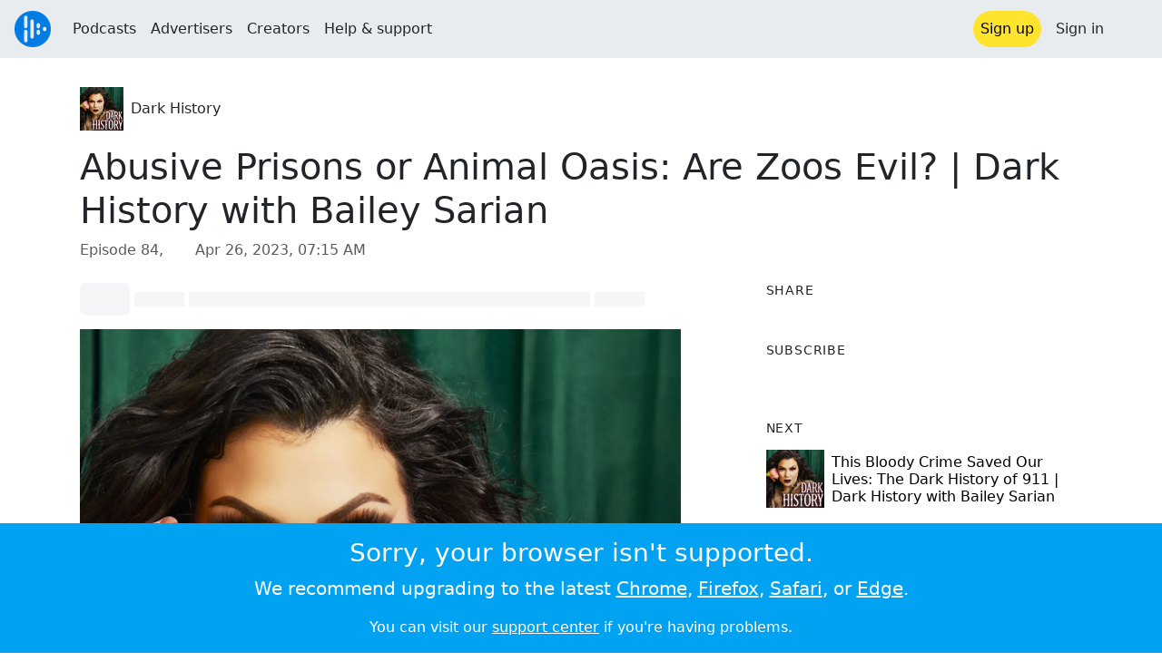

--- FILE ---
content_type: text/html; charset=utf-8
request_url: https://audioboom.com/posts/8287597-abusive-prisons-or-animal-oasis-are-zoos-evil-dark-history-with-bailey-sarian
body_size: 8912
content:
<!DOCTYPE html>
<html lang="en" class="js-loading" data-cookie-replicas="[{&quot;type&quot;:&quot;essential&quot;,&quot;status&quot;:&quot;on&quot;},{&quot;type&quot;:&quot;statistics&quot;,&quot;status&quot;:&quot;on&quot;},{&quot;type&quot;:&quot;performance&quot;,&quot;status&quot;:&quot;on&quot;},{&quot;type&quot;:&quot;marketing&quot;,&quot;status&quot;:&quot;on&quot;}]" xmlns:og="http://opengraphprotocol.org/schema/">
  <head prefix="og: http://ogp.me/ns#">
  <meta charset="UTF-8">
  <title>Dark History / Abusive Prisons or Animal Oasis: Are Zoos Evil? | Dark History with Bailey Sarian</title>
  
  <script nonce="DsxJtHYn8k8N4LnZ8Vqjow==">window.ABNREUM = {"init":{"distributed_tracing":{"enabled":false},"privacy":{"cookies_enabled":false}},"loader_config":{"accountID":"5202","trustKey":"5202","agentID":"186375","licenseKey":"8a803e7a5d","applicationID":"12190"},"info":{"beacon":"bam.nr-data.net","errorBeacon":"bam.nr-data.net","licenseKey":"8a803e7a5d","applicationID":"12190","sa":1,"transactionName":"dQ1bTBRdCQlURE5RFFILWmcFXgwVQhkSWA5B","queueTime":58,"applicationTime":48,"agent":""}}; window.ABNREUM.init.obfuscate=[{ regex: /([\w-]{16})[\w-]+/g, replacement: "$1***" }];</script>
  <link rel="stylesheet" href="/assets/packs/css/audioboom_core-6d56c8e7.css" data-turbo-track="reload" nonce="DsxJtHYn8k8N4LnZ8Vqjow==" />
<link rel="stylesheet" href="/assets/packs/css/audioboom_styles-552bf9df.css" data-turbo-track="reload" nonce="DsxJtHYn8k8N4LnZ8Vqjow==" />
  <meta name="csrf-param" content="authenticity_token" />
<meta name="csrf-token" content="50gP-R4tBx8Jq-01jDf6zWBHNQs53x9FUFKyKLaAYcK8nlQQt5FJuNk_i3QrsK8Dg8qoUthAYGo1_AS-GmJaYA" />
  <meta name="action-cable-url" content="/.abcable/" />
  <meta name="csp-nonce" content="DsxJtHYn8k8N4LnZ8Vqjow==" />

  <link href="https://audioboom.com/search_description.xml" rel="search" title="Audioboom search" type="application/opensearchdescription+xml">
<meta content="Audioboom" name="application-name">
<link href="https://audioboom.com/" rel="home" title="Home">
<meta content="48950226243" property="fb:app_id">
<meta content="131487126953919" property="fb:pages">
<meta name="msapplication-TileColor" content="#603CBA">
<meta name="robots" content="max-image-preview:large">
<meta name="turnstile-key" content="0x4AAAAAAAYHJnclqmEvs42W">
<link rel="manifest" href="/site.webmanifest">

  <link rel="apple-touch-icon" sizes="180x180" href="/assets/icons/favicons/apple-touch-icon-3e8a9c1a.png">
<link rel="icon" type="image/png" sizes="32x32" href="/assets/icons/favicons/favicon-32x32-859b0e7a.png">
<link rel="icon" type="image/png" sizes="16x16" href="/assets/icons/favicons/favicon-16x16-6466a8df.png">
<link rel="mask-icon" href="/assets/icons/favicons/safari-pinned-tab-6ed2c570.svg" color="#007BE2">

  <meta content="Welcome to the Dark History podcast. When you think of the zoo, what comes to mind? Saying hi to cute animals? That’s what I thought too, until I started digging and learned that zoos are way darker than I thought. And when I say darker, I mean human zoos with REAL people and ..." name="description">
  <meta content="width=device-width, initial-scale=1.0, minimum-scale=1.0, maximum-scale=1.0, user-scalable=0" name="viewport">
  <meta name="theme-color" content="#212529">

  <link rel="alternate" type="application/json+oembed" href="https://audioboom.com/publishing/oembed.json?url=https%3A%2F%2Faudioboom.com%2Fposts%2F8287597-abusive-prisons-or-animal-oasis-are-zoos-evil-dark-history-with-bailey-sarian"><link rel="alternate" type="application/xml+oembed" href="https://audioboom.com/publishing/oembed.xml?url=https%3A%2F%2Faudioboom.com%2Fposts%2F8287597-abusive-prisons-or-animal-oasis-are-zoos-evil-dark-history-with-bailey-sarian">

  <script data-turbo-track="reload" nonce="DsxJtHYn8k8N4LnZ8Vqjow==">(function(w){
  Object.assign(w, {"boo":{"ENVIRONMENT":"production","HOST":"https://audioboom.com","IMAGE_HOST":"https://audioboom.com","PACKS_URL":"/assets/packs/","gaConfig":{"ga4Profile":"G-TELH26LWRT","host":"audioboom.com"}},"SENTRY_RELEASE":{"id":"7682e2cf4a6320eadc4f4260f0ef8b56d2edd515"}});
  w.catchBootErrors=1;
  var oe=w.onerror;
  w.onerror=function(e){
    if (catchBootErrors) {
      catchBootErrors=0;
      var xhr = new XMLHttpRequest();
      xhr.open("POST", boo.HOST + "/chicken/bbq/scripterror", true);
      xhr.setRequestHeader("Content-Type", "application/x-www-form-urlencoded");
      xhr.send("message="+encodeURIComponent(e || "unknown"));
    }
    oe && oe(e)
  }
})(window);
</script>
<script src="/assets/packs/js/runtime-65cd9a2305f5c1ddad0e.js" data-turbo-track="reload" nonce="DsxJtHYn8k8N4LnZ8Vqjow==" defer="defer"></script>
<script src="/assets/packs/js/95-383b4ce2442353430a67.js" data-turbo-track="reload" nonce="DsxJtHYn8k8N4LnZ8Vqjow==" defer="defer"></script>
<script src="/assets/packs/js/5448-4fec9883811ac2693312.js" data-turbo-track="reload" nonce="DsxJtHYn8k8N4LnZ8Vqjow==" defer="defer"></script>
<script src="/assets/packs/js/application-6a2550c0dcc22a4be4e7.js" data-turbo-track="reload" nonce="DsxJtHYn8k8N4LnZ8Vqjow==" defer="defer"></script>
  <link rel="alternate" type="application/rss+xml" title="Dark History" href="https://audioboom.com/channels/5052009.rss" /><link href="https://audioboom.com/posts/8287597-abusive-prisons-or-animal-oasis-are-zoos-evil-dark-history-with-bailey-sarian" rel="canonical">
<meta content="Audioboom" property="og:site_name">
<meta content="article" property="og:type">
<meta content="Abusive Prisons or Animal Oasis: Are Zoos Evil? | Dark History with Bailey Sarian" property="og:title">
<meta content="Welcome to the Dark History podcast. When you think of the zoo, what comes to mind? Saying hi to cute animals? That’s what I thought too, until I started digging and learned that zoos are way darker than I thought. And when I say darker, I mean human zoos with REAL people and ..." property="og:description">
<meta content="https://audioboom.com/i/42917007" property="og:image">
<meta content="2000" property="og:image:width">
<meta content="2000" property="og:image:height">
<meta content="https://audioboom.com/posts/8287597-abusive-prisons-or-animal-oasis-are-zoos-evil-dark-history-with-bailey-sarian" property="og:url">
<meta content="21184977" property="twitter:site:id">
<meta content="Dark History" property="twitter:audio:artist_name">
<meta content="Welcome to the Dark History podcast. When you think of the zoo, what comes to mind? Saying hi to cute animals? That’s what I thought too, until I started digging and learned that zoos are way darker than I thought. And when I say darker, I mean human zoos with REAL people and ..." property="twitter:description">
<meta content="https://audioboom.com/posts/8287597-abusive-prisons-or-animal-oasis-are-zoos-evil-dark-history-with-bailey-sarian.mp3" property="og:audio">
<meta content="Abusive Prisons or Animal Oasis: Are Zoos Evil? | Dark History with Bailey Sarian" property="og:audio:title">
<meta content="Dark History" property="og:audio:artist">
<meta content="audio/mp3" property="og:audio:type">
<meta content="player" property="twitter:card">
<meta content="https://embeds.audioboom.com/posts/8287597-abusive-prisons-or-animal-oasis-are-zoos-evil-dark-history-with-bailey-sarian/embed?link_color=55ACEE&amp;source=twitter_card&amp;utm_content=card&amp;utm_medium=social&amp;utm_source=twitter&amp;v=202301" property="twitter:player">
<meta content="480" property="twitter:player:width">
<meta content="95" property="twitter:player:height">

</head>

  <body class="" data-platform-params="{&quot;pl&quot;:2,&quot;pv&quot;:4}" data-page-tag="audio_clips/show" data-reporting-tags="{&quot;stream_id&quot;:5052009}" data-ga-vars="{&quot;ga4&quot;:{&quot;logged_in&quot;:&quot;0&quot;,&quot;page_type&quot;:&quot;audio_clips/show&quot;,&quot;is_https&quot;:&quot;1&quot;,&quot;clip_id&quot;:8287597,&quot;stream_id&quot;:5052009,&quot;category_id&quot;:279},&quot;actions&quot;:null}">
    <ab-redux style="display:none" translate="no">{"webUser":null}</ab-redux>    
    <div id="page-wrapper" class="viewport-filler">
      


      
      <div class="pos-rel public-ugc-pages-theme">
<div class="shared-header theme-styling-hook" style="z-index: 100">
<div class="navbar header-container navbar-light">
<div class="df d-md-none align-items-center w-100">
<div class="mra"><a href="/"><img alt="Audioboom logo" class="clefable-header-logo-image" style="width: auto;" src="/assets/white_typeface_and_logo_blue-2a1d64b9.png" /></a></div>
<div aria-controls="offcanvas-menu" aria-expanded="false" aria-haspopup="menu" aria-label="Toggle navigation" class="navbar-toggler pas me-1" data-bs-target="#offcanvas-menu" data-bs-toggle="offcanvas" role="button" style="line-height: 1">
<i class="fa-solid fa-bars"></i>
<span>Menu</span>
</div>
</div>
<nav aria-label="Main menu" class="d-none d-md-flex align-items-center w-100">
<a href="/"><img alt="Audioboom logo" class="clefable-header-logo-image" style="width: auto;" src="/assets/ab_logo_standard_icon_new80-770a1b7f.png" /></a>
<ul class="navbar-nav mra" style="flex-direction: row; align-items: center;">
<li class="nav-item">
<a class="text-nowrap nav-link" href="/podcasts">Podcasts</a>
</li>
<li class="nav-item">
<a class="text-nowrap nav-link" href="/advertisers">Advertisers</a>
</li>
<li class="nav-item">
<a class="text-nowrap nav-link" href="/hosting">Creators</a>
</li>
<li class="nav-item">
<a class="text-nowrap nav-link" data-turbo="false" href="https://audioboom.com/support">Help &amp; support</a>
</li>
</ul>
<ul class="navbar-nav flex-row align-items-center gap-1">
<li class="nav-item mrs">
<a class="nav-link nav-link--highlight-btn btn-brand-01" href="/signup?redirect=https%3A%2F%2Faudioboom.com%2Fposts%2F8287597-abusive-prisons-or-animal-oasis-are-zoos-evil-dark-history-with-bailey-sarian">
Sign up
</a>
</li>
<li class="nav-item">
<a class="nav-link" href="/login?redirect=https%3A%2F%2Faudioboom.com%2Fposts%2F8287597-abusive-prisons-or-animal-oasis-are-zoos-evil-dark-history-with-bailey-sarian">
Sign in
</a>
</li>

<li class="nav-item">
<a aria-label="Open search form" class="js-toggle-search-button nav-link mx-1" role="button">
<i aria-hidden="true" class="fa fa-magnifying-glass"></i>
</a>
</li>
</ul>
</nav>
</div>
<div class="pos-rel">
<ab-redux style="display:none" translate="no">{"flashNotices":[]}</ab-redux>
<ab-react data-react-class="FlashNotices" data-react-props="{&quot;flashStyle&quot;:&quot;toast&quot;}" data-react-redux="true" id="js-flash-container"><div class="toast-container boom-toast-container end-0 p-3">
</div>
</ab-react></div>

</div>
</div>
<div class="offcanvas offcanvas-end" id="offcanvas-menu" style="background: rgba(255,255,255,0.95)" tabindex="-1">
<a aria-disabled class="hidden" href="#"></a>
<div class="offcanvas-header">
<div class="w-100">
<div aria-label="Close" class="btn-close mla" data-bs-dismiss="offcanvas" role="button"></div>
<a href="https://audioboom.com/"><img class="clefable-header-logo-image m-0" src="/assets/ab_logo_black_icon_new80-4170ebee.png" />
</a></div>
</div>
<nav aria-label="Main menu" class="offcanvas-body suppress-underlines">
<div class="mbm"><a href="/podcasts">Podcasts</a></div>
<div class="mbm"><a href="/advertisers">Advertisers</a></div>
<div class="mbm"><a href="/hosting">Creators</a></div>
<div class="mbm"><a data-turbo="false" href="https://audioboom.com/support">Help &amp; support</a></div>
<div>
<a aria-label="Open search form" class="js-toggle-search-button" role="button">
<i aria-hidden="true" class="fa fa-magnifying-glass"></i>
Search podcasts
</a>
</div>
<div class="mvm dropdown-divider"></div>
<div class="mbm">
<a href="/signup?redirect=https%3A%2F%2Faudioboom.com%2Fposts%2F8287597-abusive-prisons-or-animal-oasis-are-zoos-evil-dark-history-with-bailey-sarian">Sign up</a>
</div>
<div class="mbm">
<a href="/login?redirect=https%3A%2F%2Faudioboom.com%2Fposts%2F8287597-abusive-prisons-or-animal-oasis-are-zoos-evil-dark-history-with-bailey-sarian">Sign in</a>
</div>
</nav>
</div>


      

      <div id="page" class="maybe-flex-column l-flex-aut">
          <div class="container maxwidth-xl px-3 px-md-4 px-lg-5">


<div class="mtl mbm">
  

  <div class="row justify-content-between align-items-center gy-4">
    <div class="col-auto">
      
  <div data-model-class="channel" data-model-id="5052009" data-model-name="Dark History">
    <div class="df l-flex-centre-children-v">
      <a href="/channels/5052009-dark-history"><img title="Dark History" alt="Podcast logo" srcset="https://audioboom.com/i/42917007/75x75/c 75w, https://audioboom.com/i/42917007/150x150/c 150w, https://audioboom.com/i/42917007/300x300/c 300w, https://audioboom.com/i/42917007/600x600/c 600w, https://audioboom.com/i/42917007/1400x1400/c 1400w" sizes="48px" style="background-color: #262626" class="js-img-bg ratio-square" src="https://audioboom.com/i/42917007/1400x1400/c" width="48" height="48" /></a>

      <div>
        <div class="pls">
          <a class="color-fade-link" href="https://audioboom.com/channels/5052009">Dark History</a>
        </div>
      </div>
    </div>
</div>
    </div>

  </div>
</div>

<div class="mbl" data-model-class="audio_clip" data-model-id="8287597" data-model-name="Abusive Prisons or Animal Oasis: Are Zoos Evil? | Dark History with Bailey Sarian">
    


<div class="detail-page-content" id="audio_clip_8287597" role="main">



  <h1 class="text-break" dir="auto">Abusive Prisons or Animal Oasis: Are Zoos Evil? | Dark History with Bailey Sarian</h1>

  <div class="text-muted mbm">
    Episode 84, &nbsp;<i class="far fa-calendar-days"></i> <span class="js-time" data-epochtime="1682493300" data-format="short_date_time">Apr 26, 2023, 07:15 AM</span>
  </div>


  <div class="detail-page-2col-grid mb-5">
    <div class="vstack gap-3">
      <div class="mts mbm">
          <ab-react data-react-class="V5DetailPagePlayer" data-react-props="{&quot;clips&quot;:[{&quot;author&quot;:&quot;Dark History&quot;,&quot;clipId&quot;:8287597,&quot;clipURLPriorToLoading&quot;:&quot;https://pdst.fm/e/arttrk.com/p/ABMA5/clrtpod.com/m/pscrb.fm/rss/p/prfx.byspotify.com/e/dts.podtrac.com/redirect.mp3/audioboom.com/posts/8287597.mp3?modified=1748376459\u0026sid=5052009\u0026source=web&quot;,&quot;downloadURL&quot;:null,&quot;duration&quot;:3176.62,&quot;embedDisabled&quot;:false,&quot;seasonNumber&quot;:null,&quot;episodeNumber&quot;:84,&quot;formattedDescription&quot;:&quot;\u003cdiv\u003eWelcome to the Dark History podcast. When you think of the zoo, what comes to mind? Saying hi to cute animals? That’s what I thought too, until I started digging and learned that zoos are way darker than I thought. And when I say darker, I mean human zoos with REAL people and a black market animal trade. Let me know what you guys think about this one and if you want a human zoo episode. \u003cbr\u003e\u003cbr\u003e________\u003cbr\u003e\u003cbr\u003eFOLLOW ME AROUND\u003cbr\u003eTik Tok: \u003ca target=\&quot;_blank\&quot; rel=\&quot;nofollow noopener\&quot; href=\&quot;https://bit.ly/3e3jL9v\&quot;\u003ehttps://bit.ly/3e3jL9v\u003c/a\u003e\u003cbr\u003eInstagram: \u003ca target=\&quot;_blank\&quot; rel=\&quot;nofollow noopener\&quot; href=\&quot;http://bit.ly/2nbO4PR\&quot;\u003ehttp://bit.ly/2nbO4PR\u003c/a\u003e\u003cbr\u003eFacebook: \u003ca target=\&quot;_blank\&quot; rel=\&quot;nofollow noopener\&quot; href=\&quot;http://bit.ly/2mdZtK6\&quot;\u003ehttp://bit.ly/2mdZtK6\u003c/a\u003e\u003cbr\u003eTwitter: \u003ca target=\&quot;_blank\&quot; rel=\&quot;nofollow noopener\&quot; href=\&quot;http://bit.ly/2yT4BLV\&quot;\u003ehttp://bit.ly/2yT4BLV\u003c/a\u003e\u003cbr\u003ePinterest: \u003ca target=\&quot;_blank\&quot; rel=\&quot;nofollow noopener\&quot; href=\&quot;http://bit.ly/2mVpXnY\&quot;\u003ehttp://bit.ly/2mVpXnY\u003c/a\u003e\u003cbr\u003eYoutube: \u003ca target=\&quot;_blank\&quot; rel=\&quot;nofollow noopener\&quot; href=\&quot;http://bit.ly/1HGw3Og\&quot;\u003ehttp://bit.ly/1HGw3Og\u003c/a\u003e\u003cbr\u003eSnapchat: \u003ca target=\&quot;_blank\&quot; rel=\&quot;nofollow noopener\&quot; href=\&quot;https://bit.ly/3cC0V9d\&quot;\u003ehttps://bit.ly/3cC0V9d\u003c/a\u003e\u003cbr\u003eDiscord: \u003ca target=\&quot;_blank\&quot; rel=\&quot;nofollow noopener\&quot; href=\&quot;https://discord.gg/BaileySarian\&quot;\u003ehttps://discord.gg/BaileySarian\u003c/a\u003e\u003cbr\u003e\u003cbr\u003eRECOMMEND A STORY HERE: \u003ca target=\&quot;_blank\&quot; rel=\&quot;nofollow noopener\&quot; href=\&quot;mailto:cases4bailey@gmail.com\&quot;\u003ecases4bailey@gmail.com\u003c/a\u003e\u003cbr\u003eBusiness Related Emails: \u003ca target=\&quot;_blank\&quot; rel=\&quot;nofollow noopener\&quot; href=\&quot;mailto:bailey@underscoretalent.com\&quot;\u003ebailey@underscoretalent.com\u003c/a\u003e\u003cbr\u003eBusiness Related Mail:\u003cbr\u003eBailey Sarian\u003cbr\u003e4400 W. Riverside Dr., Ste 110-300\u003cbr\u003eBurbank, CA 91505\u003cbr\u003e\u003cbr\u003e________\u003cbr\u003e\u003cbr\u003e\u003cstrong\u003eEpisode Advertisers Include: \u003c/strong\u003eStitch Fix US, ZipRecruiter, \u0026amp; ZocDoc Inc. Learn more during the podcast about special offers!\u003c/div\u003e&quot;,&quot;image&quot;:null,&quot;recordedAtTs&quot;:1682493300,&quot;staticLink&quot;:&quot;https://audioboom.com/posts/8287597&quot;,&quot;title&quot;:&quot;Abusive Prisons or Animal Oasis: Are Zoos Evil? | Dark History with Bailey Sarian&quot;}]}"><div style="height:2.2rem">
  <p class="placeholder-glow mbn">
    <span class="bg-dark-subtle placeholder col-1 btn bn"></span>
    <span class="bg-dark-subtle placeholder col-1"></span>
    <span class="bg-dark-subtle placeholder col-8"></span>
    <span class="bg-dark-subtle placeholder col-1"></span>
  </p>
</div>
</ab-react>
      </div>

      <img srcset="https://audioboom.com/i/42917007/75x75/c 75w, https://audioboom.com/i/42917007/150x150/c 150w, https://audioboom.com/i/42917007/300x300/c 300w, https://audioboom.com/i/42917007/600x600/c 600w, https://audioboom.com/i/42917007/1400x1400/c 1400w" sizes="(max-width: 750px) 95vw, 635px" style="background-color: #262626" class="js-img-bg ratio-square w-100" src="https://audioboom.com/i/42917007/1400x1400/c" />

      
  <div class="d-flex flex-wrap justify-content-center">
    <div class="btn-group btn-group-sm">
        <a class="btn btn-light icon-link" target="_blank" rel="noopener" data-track-link-click="{&quot;category&quot;:&quot;outgoing web link&quot;,&quot;action&quot;:&quot;episode detail page&quot;,&quot;label&quot;:&quot;headliner&quot;}" href="https://api.headliner.app/api/v1/url-generator/audio-wizard/redirect?audioUrl=https%3A%2F%2Faudioboom.com%2Fposts%2F8287597-abusive-prisons-or-animal-oasis-are-zoos-evil-dark-history-with-bailey-sarian.mp3&amp;clipTitle=Abusive+Prisons+or+Animal+Oasis%3A+Are+Zoos+Evil%3F+%7C+Dark+History+with+Bailey+Sarian&amp;imageUrl=https%3A%2F%2Faudioboom.com%2Fi%2F42917007&amp;widgetKey=TLsSRk24ZwjnrNZXEaNX5pebt">
          <i class="d-none d-sm-inline-block fa-light fa-film"></i><span>Headliner</span>
</a>        <button data-bs-toggle="collapse" data-bs-target="#collapseOne" class="btn btn-light icon-link">
          <i class="d-none d-sm-inline-block fa-light fa-code"></i><span>Embed</span>
        </button>
    </div>
  </div>

  <div class="collapse" id="collapseOne">
    <div class="of-aut">
      <div class="l-flex">
<label class="form-label" for="episode_embedcode">
Embed code
</label>
<a class="emphasis mla text-decoration-none" href="/publishing/embed_editor/posts/8287597" rel="nofollow">
See more options
<i class="fa fa-angles-right"></i>
</a>
</div>
<div class="input-group">
<input class="form-control js-autoselect" id="episode_embedcode" readonly value="&lt;iframe width=&quot;100%&quot; height=&quot;95&quot; src=&quot;https://embeds.audioboom.com/posts/8287597/embed?v=202301&quot; style=&quot;background-color: transparent; display: block; padding: 0; width: 100%&quot; frameborder=&quot;0&quot; allowtransparency=&quot;allowtransparency&quot; scrolling=&quot;no&quot; title=&quot;Audioboom player&quot; allow=&quot;autoplay&quot; sandbox=&quot;allow-downloads allow-forms allow-popups allow-same-origin allow-scripts allow-storage-access-by-user-activation allow-top-navigation-by-user-activation&quot;&gt;&lt;/iframe&gt;">
<button class="btn btn-outline-secondary" data-js-copy-to-clipboard="&lt;iframe width=&quot;100%&quot; height=&quot;95&quot; src=&quot;https://embeds.audioboom.com/posts/8287597/embed?v=202301&quot; style=&quot;background-color: transparent; display: block; padding: 0; width: 100%&quot; frameborder=&quot;0&quot; allowtransparency=&quot;allowtransparency&quot; scrolling=&quot;no&quot; title=&quot;Audioboom player&quot; allow=&quot;autoplay&quot; sandbox=&quot;allow-downloads allow-forms allow-popups allow-same-origin allow-scripts allow-storage-access-by-user-activation allow-top-navigation-by-user-activation&quot;&gt;&lt;/iframe&gt;">
<i class="fa fa-clipboard"></i>
</button>
</div>


    </div>
  </div>


        <div class="d-lg-none">
            <div class="card c-card--minimal">
    <div class="card-header">
      <h6 class="card-title mbn">
Share
</h6>

    </div>
    <div class="card-body">
      <div class="d-flex js-social-sharing-buttons gap-2" data-url="https://audioboom.com/posts/8287597-abusive-prisons-or-animal-oasis-are-zoos-evil-dark-history-with-bailey-sarian">
        <a class="btn icon-link man pan" title="Share to Facebook" href="https://www.facebook.com/sharer/sharer.php?u=https%3A%2F%2Faudioboom.com%2Fposts%2F8287597-abusive-prisons-or-animal-oasis-are-zoos-evil-dark-history-with-bailey-sarian%3Futm_source%3Dfacebook%26utm_medium%3Dsocial%26utm_content%3Dretweet%26utm_campaign%3Ddetailpage" data-popup="facebook;width=626,height=436" data-name="facebook">
          <i class="fa-xl fa-brands fa-square-facebook"></i><span class="hidden-inline-text">Facebook</span>
</a>        <a class="btn icon-link man pan" title="Share to X" href="https://twitter.com/share?lang=en&amp;text=Abusive+Prisons+or+Animal+Oasis%3A+Are+Zoos+Evil%3F+%7C+Dark+History+with+Bailey+Sarian&amp;url=https%3A%2F%2Faudioboom.com%2Fposts%2F8287597-abusive-prisons-or-animal-oasis-are-zoos-evil-dark-history-with-bailey-sarian%3Futm_source%3Dtwitter%26utm_medium%3Dsocial%26utm_content%3Dretweet%26utm_campaign%3Ddetailpage&amp;via=Audioboom" data-popup="twitter;width=550,height=420" data-name="twitter">
          <i class="fa-xl fa-brands fa-square-x-twitter"></i><span class="hidden-inline-text">X</span>
</a>      </div>
    </div>
  </div>

        </div>

        <div class="d-lg-none">
            <div class="card c-card--minimal">
    <div class="card-header">
      <h6 class="card-title mbn">
Subscribe
</h6>

    </div>
    <div class="card-body">
      <ab-react data-react-class="ServiceList" data-react-props="{&quot;services&quot;:[{&quot;name&quot;:&quot;apple_podcasts&quot;,&quot;url&quot;:&quot;https://podcasts.apple.com/us/podcast/dark-history/id1568505888&quot;,&quot;label&quot;:&quot;Apple Podcasts&quot;},{&quot;name&quot;:&quot;rss&quot;,&quot;url&quot;:&quot;https://audioboom.com/channels/5052009.rss&quot;,&quot;label&quot;:&quot;RSS&quot;},{&quot;name&quot;:&quot;spotify&quot;,&quot;url&quot;:&quot;https://open.spotify.com/show/43q5OD7x3cPKx21DnupCks&quot;,&quot;label&quot;:&quot;Spotify&quot;},{&quot;name&quot;:&quot;iheart&quot;,&quot;url&quot;:&quot;https://www.iheart.com/podcast/270-dark-history-82904774/&quot;,&quot;label&quot;:&quot;iHeart&quot;},{&quot;name&quot;:&quot;castbox&quot;,&quot;url&quot;:&quot;https://castbox.fm/channel/id4179248&quot;,&quot;label&quot;:&quot;CastBox&quot;},{&quot;name&quot;:&quot;deezer&quot;,&quot;url&quot;:&quot;http://www.deezer.com/show/2660872&quot;,&quot;label&quot;:&quot;Deezer&quot;},{&quot;name&quot;:&quot;listen_notes&quot;,&quot;url&quot;:&quot;https://www.listennotes.com/c/00caa0376b684a858f8f51a7f4762278/&quot;,&quot;label&quot;:&quot;Listen Notes&quot;},{&quot;name&quot;:&quot;podchaser&quot;,&quot;url&quot;:&quot;https://www.podchaser.com/podcasts/dark-history-1899351&quot;,&quot;label&quot;:&quot;Podchaser&quot;},{&quot;name&quot;:&quot;player_fm&quot;,&quot;url&quot;:&quot;https://player.fm/series/dark-history-2932604&quot;,&quot;label&quot;:&quot;Player FM&quot;},{&quot;name&quot;:&quot;podcast_addict&quot;,&quot;url&quot;:&quot;https://podcastaddict.com/podcast/3342971&quot;,&quot;label&quot;:&quot;Podcast Addict&quot;},{&quot;name&quot;:&quot;amazon_music&quot;,&quot;url&quot;:&quot;https://music.amazon.com/podcasts/517ed7ba-043a-4fed-93c5-d8cad7e3f8b6&quot;,&quot;label&quot;:&quot;Amazon Music&quot;}],&quot;podcastName&quot;:&quot;Dark History&quot;}"><div style="height: 38px"></div></ab-react>
    </div>
  </div>

        </div>

        <div class="text-break user-html-content-container pos-rel"><div>Welcome to the Dark History podcast. When you think of the zoo, what comes to mind? Saying hi to cute animals? That’s what I thought too, until I started digging and learned that zoos are way darker than I thought. And when I say darker, I mean human zoos with REAL people and a black market animal trade. Let me know what you guys think about this one and if you want a human zoo episode. <br><br>________<br><br>FOLLOW ME AROUND<br>Tik Tok: <a target="_blank" rel="nofollow noopener" href="https://bit.ly/3e3jL9v">https://bit.ly/3e3jL9v</a><br>Instagram: <a target="_blank" rel="nofollow noopener" href="http://bit.ly/2nbO4PR">http://bit.ly/2nbO4PR</a><br>Facebook: <a target="_blank" rel="nofollow noopener" href="http://bit.ly/2mdZtK6">http://bit.ly/2mdZtK6</a><br>Twitter: <a target="_blank" rel="nofollow noopener" href="http://bit.ly/2yT4BLV">http://bit.ly/2yT4BLV</a><br>Pinterest: <a target="_blank" rel="nofollow noopener" href="http://bit.ly/2mVpXnY">http://bit.ly/2mVpXnY</a><br>Youtube: <a target="_blank" rel="nofollow noopener" href="http://bit.ly/1HGw3Og">http://bit.ly/1HGw3Og</a><br>Snapchat: <a target="_blank" rel="nofollow noopener" href="https://bit.ly/3cC0V9d">https://bit.ly/3cC0V9d</a><br>Discord: <a target="_blank" rel="nofollow noopener" href="https://discord.gg/BaileySarian">https://discord.gg/BaileySarian</a><br><br>RECOMMEND A STORY HERE: <a target="_blank" rel="nofollow noopener" href="mailto:cases4bailey@gmail.com">cases4bailey@gmail.com</a><br>Business Related Emails: <a target="_blank" rel="nofollow noopener" href="mailto:bailey@underscoretalent.com">bailey@underscoretalent.com</a><br>Business Related Mail:<br>Bailey Sarian<br>4400 W. Riverside Dr., Ste 110-300<br>Burbank, CA 91505<br><br>________<br><br><strong>Episode Advertisers Include: </strong>Stitch Fix US, ZipRecruiter, &amp; ZocDoc Inc. Learn more during the podcast about special offers!</div></div>
    </div> <!-- end main col -->

    <div class="vstack gap-3">
        <div class="d-none d-lg-block">
            <div class="card c-card--minimal">
    <div class="card-header">
      <h6 class="card-title mbn">
Share
</h6>

    </div>
    <div class="card-body">
      <div class="d-flex js-social-sharing-buttons gap-2" data-url="https://audioboom.com/posts/8287597-abusive-prisons-or-animal-oasis-are-zoos-evil-dark-history-with-bailey-sarian">
        <a class="btn icon-link man pan" title="Share to Facebook" href="https://www.facebook.com/sharer/sharer.php?u=https%3A%2F%2Faudioboom.com%2Fposts%2F8287597-abusive-prisons-or-animal-oasis-are-zoos-evil-dark-history-with-bailey-sarian%3Futm_source%3Dfacebook%26utm_medium%3Dsocial%26utm_content%3Dretweet%26utm_campaign%3Ddetailpage" data-popup="facebook;width=626,height=436" data-name="facebook">
          <i class="fa-xl fa-brands fa-square-facebook"></i><span class="hidden-inline-text">Facebook</span>
</a>        <a class="btn icon-link man pan" title="Share to X" href="https://twitter.com/share?lang=en&amp;text=Abusive+Prisons+or+Animal+Oasis%3A+Are+Zoos+Evil%3F+%7C+Dark+History+with+Bailey+Sarian&amp;url=https%3A%2F%2Faudioboom.com%2Fposts%2F8287597-abusive-prisons-or-animal-oasis-are-zoos-evil-dark-history-with-bailey-sarian%3Futm_source%3Dtwitter%26utm_medium%3Dsocial%26utm_content%3Dretweet%26utm_campaign%3Ddetailpage&amp;via=Audioboom" data-popup="twitter;width=550,height=420" data-name="twitter">
          <i class="fa-xl fa-brands fa-square-x-twitter"></i><span class="hidden-inline-text">X</span>
</a>      </div>
    </div>
  </div>

        </div>

        <div class="d-none d-lg-block">
            <div class="card c-card--minimal">
    <div class="card-header">
      <h6 class="card-title mbn">
Subscribe
</h6>

    </div>
    <div class="card-body">
      <ab-react data-react-class="ServiceList" data-react-props="{&quot;services&quot;:[{&quot;name&quot;:&quot;apple_podcasts&quot;,&quot;url&quot;:&quot;https://podcasts.apple.com/us/podcast/dark-history/id1568505888&quot;,&quot;label&quot;:&quot;Apple Podcasts&quot;},{&quot;name&quot;:&quot;rss&quot;,&quot;url&quot;:&quot;https://audioboom.com/channels/5052009.rss&quot;,&quot;label&quot;:&quot;RSS&quot;},{&quot;name&quot;:&quot;spotify&quot;,&quot;url&quot;:&quot;https://open.spotify.com/show/43q5OD7x3cPKx21DnupCks&quot;,&quot;label&quot;:&quot;Spotify&quot;},{&quot;name&quot;:&quot;iheart&quot;,&quot;url&quot;:&quot;https://www.iheart.com/podcast/270-dark-history-82904774/&quot;,&quot;label&quot;:&quot;iHeart&quot;},{&quot;name&quot;:&quot;castbox&quot;,&quot;url&quot;:&quot;https://castbox.fm/channel/id4179248&quot;,&quot;label&quot;:&quot;CastBox&quot;},{&quot;name&quot;:&quot;deezer&quot;,&quot;url&quot;:&quot;http://www.deezer.com/show/2660872&quot;,&quot;label&quot;:&quot;Deezer&quot;},{&quot;name&quot;:&quot;listen_notes&quot;,&quot;url&quot;:&quot;https://www.listennotes.com/c/00caa0376b684a858f8f51a7f4762278/&quot;,&quot;label&quot;:&quot;Listen Notes&quot;},{&quot;name&quot;:&quot;podchaser&quot;,&quot;url&quot;:&quot;https://www.podchaser.com/podcasts/dark-history-1899351&quot;,&quot;label&quot;:&quot;Podchaser&quot;},{&quot;name&quot;:&quot;player_fm&quot;,&quot;url&quot;:&quot;https://player.fm/series/dark-history-2932604&quot;,&quot;label&quot;:&quot;Player FM&quot;},{&quot;name&quot;:&quot;podcast_addict&quot;,&quot;url&quot;:&quot;https://podcastaddict.com/podcast/3342971&quot;,&quot;label&quot;:&quot;Podcast Addict&quot;},{&quot;name&quot;:&quot;amazon_music&quot;,&quot;url&quot;:&quot;https://music.amazon.com/podcasts/517ed7ba-043a-4fed-93c5-d8cad7e3f8b6&quot;,&quot;label&quot;:&quot;Amazon Music&quot;}],&quot;podcastName&quot;:&quot;Dark History&quot;}"><div style="height: 38px"></div></ab-react>
    </div>
  </div>

        </div>



        <div class="card c-card--minimal" style="" data-track-link-click="{&quot;category&quot;:&quot;internal link&quot;,&quot;action&quot;:&quot;/boos/detail_page sidebar&quot;,&quot;label&quot;:&quot;next post&quot;}">
          <div class="card-header">
<h6 class="card-title mbn">
Next
</h6>

</div>
<div class="card-body l-flex">
<a class="mrs" href="https://audioboom.com/posts/8293907-this-bloody-crime-saved-our-lives-the-dark-history-of-911-dark-history-with-bailey-sarian?playlist_direction=forward"><img srcset="https://audioboom.com/i/42917007/75x75/c 75w, https://audioboom.com/i/42917007/150x150/c 150w, https://audioboom.com/i/42917007/300x300/c 300w, https://audioboom.com/i/42917007/600x600/c 600w, https://audioboom.com/i/42917007/1400x1400/c 1400w" sizes="64px" style="background-color: #262626" class="js-img-bg ratio-square" src="https://audioboom.com/i/42917007/1400x1400/c" width="64" height="64" />
</a><h6 class="my-1 fw-normal">
<a class="text-decoration-none" href="https://audioboom.com/posts/8293907-this-bloody-crime-saved-our-lives-the-dark-history-of-911-dark-history-with-bailey-sarian?playlist_direction=forward">This Bloody Crime Saved Our Lives: The Dark History of 911 | Dark History with Bailey Sarian</a>
</h6>
</div>

</div>
        <div class="card c-card--minimal" style="" data-track-link-click="{&quot;category&quot;:&quot;internal link&quot;,&quot;action&quot;:&quot;/boos/detail_page sidebar&quot;,&quot;label&quot;:&quot;channel posts&quot;}">
          <div class="card-header">
            <h6 class="card-title mbn">
Top episodes
</h6>

          </div>
          <div class="card-body">
            <div class="vstack gap-3">
<div class="df">
<a class="mrs" href="/posts/7878912-dupont-chemical-scandal"><img srcset="https://audioboom.com/i/38091196/75x75/c 75w, https://audioboom.com/i/38091196/150x150/c 150w, https://audioboom.com/i/38091196/300x300/c 300w, https://audioboom.com/i/38091196/600x600/c 600w, https://audioboom.com/i/38091196/1400x1400/c 1400w" sizes="64px" style="background-color: #322523" class="js-img-bg ratio-square" src="https://audioboom.com/i/38091196/1400x1400/c" width="64" height="64" />
</a><div class="flex-grow-1 of-hid">
<h6 class="my-1 fw-normal">
<a class="text-decoration-none" href="/posts/7878912-dupont-chemical-scandal">DuPont Chemical Scandal</a>
</h6>
<div class="f7 fw-light" style="line-height: normal">
<span>
by
</span>
<span>
<a class="text-decoration-none" href="https://audioboom.com/channels/5052009-dark-history">Dark History</a>
</span>
</div>
</div>
</div>
<div class="df">
<a class="mrs" href="/posts/7883537-zoot-suit-riots"><img srcset="https://audioboom.com/i/38116192/75x75/c 75w, https://audioboom.com/i/38116192/150x150/c 150w, https://audioboom.com/i/38116192/300x300/c 300w, https://audioboom.com/i/38116192/600x600/c 600w, https://audioboom.com/i/38116192/1400x1400/c 1400w" sizes="64px" style="background-color: #322523" class="js-img-bg ratio-square" src="https://audioboom.com/i/38116192/1400x1400/c" width="64" height="64" />
</a><div class="flex-grow-1 of-hid">
<h6 class="my-1 fw-normal">
<a class="text-decoration-none" href="/posts/7883537-zoot-suit-riots">Zoot Suit Riots</a>
</h6>
<div class="f7 fw-light" style="line-height: normal">
<span>
by
</span>
<span>
<a class="text-decoration-none" href="https://audioboom.com/channels/5052009-dark-history">Dark History</a>
</span>
</div>
</div>
</div>
<div class="df">
<a class="mrs" href="/posts/7904793-rosewood-massacre"><img srcset="https://audioboom.com/i/38231318/75x75/c 75w, https://audioboom.com/i/38231318/150x150/c 150w, https://audioboom.com/i/38231318/300x300/c 300w, https://audioboom.com/i/38231318/600x600/c 600w, https://audioboom.com/i/38231318/1400x1400/c 1400w" sizes="64px" style="background-color: #322523" class="js-img-bg ratio-square" src="https://audioboom.com/i/38231318/1400x1400/c" width="64" height="64" />
</a><div class="flex-grow-1 of-hid">
<h6 class="my-1 fw-normal">
<a class="text-decoration-none" href="/posts/7904793-rosewood-massacre">Rosewood Massacre</a>
</h6>
<div class="f7 fw-light" style="line-height: normal">
<span>
by
</span>
<span>
<a class="text-decoration-none" href="https://audioboom.com/channels/5052009-dark-history">Dark History</a>
</span>
</div>
</div>
</div>
</div>

          </div>
</div>

      <div class="card c-card--minimal">
        <div class="card-body">
          <ul class="list-unstyled lh-list border-top ptm">
            <li>
              <a class="btn btn-sm text-muted text-decoration-none" data-turbo-frame="shared-modal" rel="nofollow" href="/posts/8287597/complaints/new">
                <i class="fa fa-circle-exclamation"></i>&nbsp;
                <span>Report this episode</span>
</a>            </li>
              <li>
                <a href="https://audioboom.com/posts/8287597-abusive-prisons-or-animal-oasis-are-zoos-evil-dark-history-with-bailey-sarian.mp3?download=1" download="abusive-prisons-or-animal-oasis-are-zoos-evil-dark-history-with-bailey-sarian.mp3" data-turbo="false" class="js-download btn btn-sm text-muted text-decoration-none" rel="nofollow">
                  <i class="far fa-arrow-circle-down"></i>&nbsp;
                  <span>Download audio</span>
</a>              </li>
              <li>
                <a rel="nofollow" data-track-link-click="{&quot;category&quot;:&quot;internal link&quot;,&quot;action&quot;:&quot;action_button_row&quot;,&quot;label&quot;:&quot;qr-code&quot;}" class="btn btn-sm text-muted text-decoration-none" href="/publishing/qrcode/episodes/8287597-abusive-prisons-or-animal-oasis-are-zoos-evil-dark-history-with-bailey-sarian">
                  <i class="fa fa-qrcode"></i>&nbsp;
                  <span>QRCode</span>
</a>              </li>
          </ul>
        </div>
      </div>
    </div>
  </div>
</div>

</div></div>
      </div>

        <footer class="qa-page-footer clefable-footer pal suppress-underlines">
<div class="container mw7">
<div class="footer-content-wrapper footer-links mt-md-3 mbl">
<section class="fcw__big fs-5 fw-bold">
<a href="/hosting">For podcasters</a>
<a href="/advertisers">For advertisers</a>
<a href="/podcasts">For listeners</a>
</section>
<section class="fcw__right">
<div class="fcw__col fs-6">
<a href="/about/us">About us</a>
<a target="_blank" rel="noopener" class="text-nowrap" href="https://audioboom.com/support">Help &amp; feedback</a>
<a class="text-nowrap" href="https://status.audioboom.com">Service status</a>
</div>
<div class="fcw__col fs-6">
<a href="https://audioboom.medium.com">Blog</a>
<a href="https://audioboomplc.com">Investors</a>
<a class="text-nowrap" href="https://audioboomplc.com/strategic-review/">Strategic review</a>
</div>
<div class="fcw__col fs-6">
<a class="text-nowrap" href="/about/terms">Terms &amp; conditions</a>
<a href="/about/privacy">Privacy policy</a>
<a href="/about/cookies">Cookie policy</a>
</div>
</section>
</div>
<!-- / copyright symbol is weird size in normal font -->
<div class="verdana-font fs-7 text-white op-50 tc">
&copy; 2026 Audioboom
</div>
</div>
</footer>


    </div>
    <div class="modal fade" data-controller="modal" role="dialog" tabindex="-1">
<turbo-frame id="shared-modal"><div class="modal-dialog">
<div class="modal-content">
<div class="modal-header">

<button aria-label="Close" class="btn-close" data-bs-dismiss="modal" type="button"></button>
</div>
<div class="modal-body">

</div>
</div>
</div>
</turbo-frame></div>

    <noscript>
  <div class="bg-primary sticky-bottom">
    <div class="text-white mw8 center p-3 tc">
      <h3>This site uses Javascript</h3>
      <p class="lead">Please <a class="text-white" href="http://www.enable-javascript.com">enable it</a> in your browser's preferences.</p>
      <p>You can visit our <a target="_blank" rel="noopener" class="text-white" href="https://audioboom.com/support">support center</a> if you're having problems.</p>
    </div>
  </div>
</noscript>
<div id="fallback-error-message" class=" db sticky-bottom">
  <div class="bg-primary pos-rel">
    <div class="text-white mw8 center p-3 tc">
      <div class="reason-message" id="unsupported-browser">
        <h3>Sorry, your browser isn't supported.</h3>
        <p class="lead">We recommend upgrading to the latest
          <a href="https://google.com/chrome" target="_blank" class="text-white" rel="noopener">Chrome</a>,
          <a href="https://firefox.com" target="_blank" class="text-white" rel="noopener">Firefox</a>,
          <a href="https://apple.com/safari" target="_blank" class="text-white" rel="noopener">Safari</a>, or
          <a href="https://www.microsoft.com/windows/microsoft-edge" target="_blank" class="text-white" rel="noopener">Edge</a>.
        </p>
      </div>
      <div class="reason-message" id="load-failed" style="display: none">
        <h3 class="fa-spacer">
          Page load failed
          <i class="fa fa-plug mlm"></i>
        </h3>
        <p class="lead">Please check your internet connection and refresh the page. You might also try disabling any ad blockers.</p>
      </div>
      <p class="mb-0">You can visit our <a target="_blank" rel="noopener" class="text-white" href="https://audioboom.com/support">support center</a> if you're having problems.</p>
    </div>
  </div>
</div>

<script nonce="DsxJtHYn8k8N4LnZ8Vqjow==" data-turbo-eval="false">
//<![CDATA[
  var originalOnError = window.onerror;
  window.onerror = function(e) {
    var errorStr='unknown';
    try { errorStr=String(e).substring(0,500); console.error(e); } catch(e){};
    document.getElementById("fallback-error-message").style.display = "block";
    var xhr = new XMLHttpRequest();
    var url = "https://audioboom.com/chicken/bbq/UnsupportedBrowser";
    xhr.open("POST", url, true);
    xhr.setRequestHeader("Content-type", "application/x-www-form-urlencoded");
    xhr.send("value=" + encodeURIComponent(navigator.userAgent) + "&jserr=" + encodeURIComponent(errorStr));
    return true;
  }
//]]>
</script>
<script nonce="DsxJtHYn8k8N4LnZ8Vqjow==" data-turbo-eval="false">
//<![CDATA[
  class BrowserSupport {
    static foo = 1;
    bar = null;
    #baz = 1;
    async func() { this.bar ??= 1; await 1; #baz in this; const y = {}.x?.y }
    #priv() {};
  }
  window.onerror = originalOnError;
//]]>
</script>

</body></html>